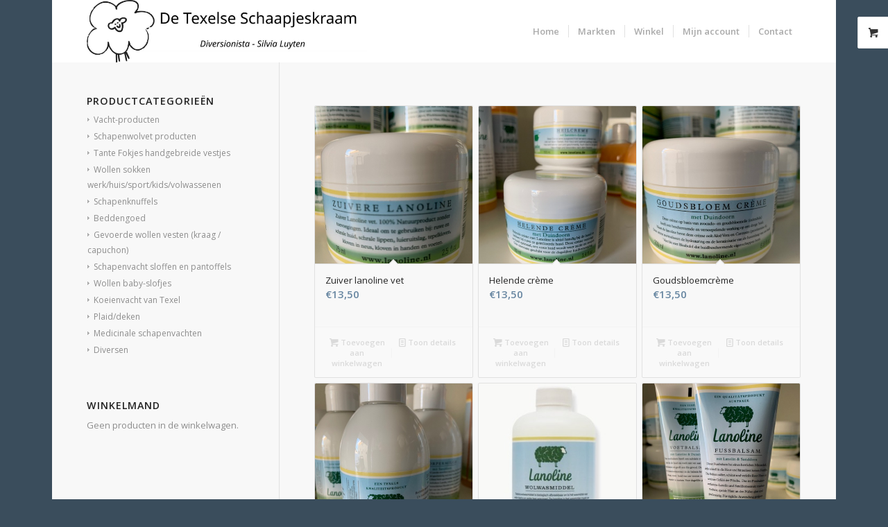

--- FILE ---
content_type: text/html; charset=UTF-8
request_url: https://detexelseschaapjeskraam.nl/product-categorie/schapenwolvet-producten/
body_size: 9905
content:
<!DOCTYPE html>
<html lang="nl-NL" prefix="og: https://ogp.me/ns#" class="html_boxed responsive av-preloader-disabled  html_header_top html_logo_left html_main_nav_header html_menu_right html_slim html_header_sticky html_header_shrinking html_mobile_menu_phone html_header_searchicon_disabled html_content_align_center html_header_unstick_top_disabled html_header_stretch_disabled html_minimal_header html_av-submenu-hidden html_av-submenu-display-click html_av-overlay-side html_av-overlay-side-classic html_av-submenu-noclone html_entry_id_81 html_visible_cart av-cookies-no-cookie-consent av-default-lightbox av-no-preview html_text_menu_active av-mobile-menu-switch-default">
<head>
<meta charset="UTF-8" />
<meta name="robots" content="noindex, follow" />


<!-- mobile setting -->
<meta name="viewport" content="width=device-width, initial-scale=1">

<!-- Scripts/CSS and wp_head hook -->
<style type="text/css">@font-face { font-family: 'star'; src: url('https://detexelseschaapjeskraam.nl/wp-content/plugins/woocommerce/assets/fonts/star.eot'); src: url('https://detexelseschaapjeskraam.nl/wp-content/plugins/woocommerce/assets/fonts/star.eot?#iefix') format('embedded-opentype'), 	  url('https://detexelseschaapjeskraam.nl/wp-content/plugins/woocommerce/assets/fonts/star.woff') format('woff'), 	  url('https://detexelseschaapjeskraam.nl/wp-content/plugins/woocommerce/assets/fonts/star.ttf') format('truetype'), 	  url('https://detexelseschaapjeskraam.nl/wp-content/plugins/woocommerce/assets/fonts/star.svg#star') format('svg'); font-weight: normal; font-style: normal;  } @font-face { font-family: 'WooCommerce'; src: url('https://detexelseschaapjeskraam.nl/wp-content/plugins/woocommerce/assets/fonts/WooCommerce.eot'); src: url('https://detexelseschaapjeskraam.nl/wp-content/plugins/woocommerce/assets/fonts/WooCommerce.eot?#iefix') format('embedded-opentype'), 	  url('https://detexelseschaapjeskraam.nl/wp-content/plugins/woocommerce/assets/fonts/WooCommerce.woff') format('woff'), 	  url('https://detexelseschaapjeskraam.nl/wp-content/plugins/woocommerce/assets/fonts/WooCommerce.ttf') format('truetype'), 	  url('https://detexelseschaapjeskraam.nl/wp-content/plugins/woocommerce/assets/fonts/WooCommerce.svg#WooCommerce') format('svg'); font-weight: normal; font-style: normal;  } </style><link href="https://texelse-schaapjeskraam.b-cdn.net" rel="preconnect"><link href="https://fonts.bunny.net" rel="preconnect" crossorigin><link href="https://www.googletagmanager.com" rel="preconnect"><link href="https://region1.google-analytics.com" rel="preconnect">
<!-- Search Engine Optimization door Rank Math PRO - https://rankmath.com/ -->
<title>Schapenwolvet producten Archieven - De Texelse Schaapjeskraam</title>
<meta name="robots" content="follow, index, max-snippet:-1, max-video-preview:-1, max-image-preview:large"/>
<link rel="canonical" href="https://detexelseschaapjeskraam.nl/product-categorie/schapenwolvet-producten/" />
<meta property="og:locale" content="nl_NL" />
<meta property="og:type" content="article" />
<meta property="og:title" content="Schapenwolvet producten Archieven - De Texelse Schaapjeskraam" />
<meta property="og:url" content="https://detexelseschaapjeskraam.nl/product-categorie/schapenwolvet-producten/" />
<meta property="og:site_name" content="De Texelse Schaapjeskraam" />
<meta property="article:publisher" content="https://www.facebook.com/texelse.schaapjeskraam/" />
<meta name="twitter:card" content="summary_large_image" />
<meta name="twitter:title" content="Schapenwolvet producten Archieven - De Texelse Schaapjeskraam" />
<meta name="twitter:label1" content="Producten" />
<meta name="twitter:data1" content="9" />
<script type="application/ld+json" class="rank-math-schema-pro">{"@context":"https://schema.org","@graph":[{"@type":"Organization","@id":"https://detexelseschaapjeskraam.nl/#organization","name":"De Texelse Schaapjeskraam","sameAs":["https://www.facebook.com/texelse.schaapjeskraam/"]},{"@type":"WebSite","@id":"https://detexelseschaapjeskraam.nl/#website","url":"https://detexelseschaapjeskraam.nl","name":"De Texelse Schaapjeskraam","publisher":{"@id":"https://detexelseschaapjeskraam.nl/#organization"},"inLanguage":"nl-NL"},{"@type":"CollectionPage","@id":"https://detexelseschaapjeskraam.nl/product-categorie/schapenwolvet-producten/#webpage","url":"https://detexelseschaapjeskraam.nl/product-categorie/schapenwolvet-producten/","name":"Schapenwolvet producten Archieven - De Texelse Schaapjeskraam","isPartOf":{"@id":"https://detexelseschaapjeskraam.nl/#website"},"inLanguage":"nl-NL"}]}</script>
<!-- /Rank Math WordPress SEO plugin -->

<link rel="alternate" type="application/rss+xml" title="De Texelse Schaapjeskraam &raquo; feed" href="https://detexelseschaapjeskraam.nl/feed/" />
<link rel="alternate" type="application/rss+xml" title="De Texelse Schaapjeskraam &raquo; reacties feed" href="https://detexelseschaapjeskraam.nl/comments/feed/" />
<link rel="alternate" type="application/rss+xml" title="De Texelse Schaapjeskraam &raquo; Schapenwolvet producten Categorie feed" href="https://detexelseschaapjeskraam.nl/product-categorie/schapenwolvet-producten/feed/" />

<!-- google webfont font replacement -->

			<script type='text/javascript'>

				(function() {

					/*	check if webfonts are disabled by user setting via cookie - or user must opt in.	*/
					var html = document.getElementsByTagName('html')[0];
					var cookie_check = html.className.indexOf('av-cookies-needs-opt-in') >= 0 || html.className.indexOf('av-cookies-can-opt-out') >= 0;
					var allow_continue = true;
					var silent_accept_cookie = html.className.indexOf('av-cookies-user-silent-accept') >= 0;

					if( cookie_check && ! silent_accept_cookie )
					{
						if( ! document.cookie.match(/aviaCookieConsent/) || html.className.indexOf('av-cookies-session-refused') >= 0 )
						{
							allow_continue = false;
						}
						else
						{
							if( ! document.cookie.match(/aviaPrivacyRefuseCookiesHideBar/) )
							{
								allow_continue = false;
							}
							else if( ! document.cookie.match(/aviaPrivacyEssentialCookiesEnabled/) )
							{
								allow_continue = false;
							}
							else if( document.cookie.match(/aviaPrivacyGoogleWebfontsDisabled/) )
							{
								allow_continue = false;
							}
						}
					}

					if( allow_continue )
					{
						var f = document.createElement('link');

						f.type 	= 'text/css';
						f.rel 	= 'stylesheet';
						f.href 	= '//fonts.googleapis.com/css?family=Open+Sans:400,600&display=auto';
						f.id 	= 'avia-google-webfont';

						document.getElementsByTagName('head')[0].appendChild(f);
					}
				})();

			</script>
			<style id='wp-img-auto-sizes-contain-inline-css' type='text/css'>
img:is([sizes=auto i],[sizes^="auto," i]){contain-intrinsic-size:3000px 1500px}
/*# sourceURL=wp-img-auto-sizes-contain-inline-css */
</style>
<link rel='stylesheet' id='vsel-styles-css' href='https://detexelseschaapjeskraam.nl/wp-content/plugins/very-simple-event-list/css/vsel-style.min.css?ver=6.9' type='text/css' media='all' />
<style id='woocommerce-inline-inline-css' type='text/css'>
.woocommerce form .form-row .required { visibility: visible; }
/*# sourceURL=woocommerce-inline-inline-css */
</style>
<link rel='stylesheet' id='parent-style-css' href='https://texelse-schaapjeskraam.b-cdn.net/wp-content/themes/enfold/style.css?ver=6.9' type='text/css' media='all' />
<link rel='stylesheet' id='child-style-css' href='https://texelse-schaapjeskraam.b-cdn.net/wp-content/themes/schaapjeskraam/style.css?ver=1.0' type='text/css' media='all' />
<link rel='stylesheet' id='avia-merged-styles-css' href='https://texelse-schaapjeskraam.b-cdn.net/wp-content/uploads/dynamic_avia/avia-merged-styles-64375b956533e498770edb18de71ce74---6973651f29b4f.css' type='text/css' media='all' />
<script defer type="text/javascript" src="https://texelse-schaapjeskraam.b-cdn.net/wp-includes/js/jquery/jquery.min.js?ver=3.7.1" id="jquery-core-js"></script>
<script type="text/javascript" src="https://detexelseschaapjeskraam.nl/wp-content/plugins/woocommerce/assets/js/jquery-blockui/jquery.blockUI.min.js?ver=2.7.0-wc.10.4.3" id="wc-jquery-blockui-js" defer="defer" data-wp-strategy="defer"></script>
<script type="text/javascript" id="wc-add-to-cart-js-extra">
/* <![CDATA[ */
var wc_add_to_cart_params = {"ajax_url":"/wp-admin/admin-ajax.php","wc_ajax_url":"/?wc-ajax=%%endpoint%%","i18n_view_cart":"Bekijk winkelwagen","cart_url":"https://detexelseschaapjeskraam.nl/winkelmand/","is_cart":"","cart_redirect_after_add":"no"};
//# sourceURL=wc-add-to-cart-js-extra
/* ]]> */
</script>
<script type="text/javascript" src="https://detexelseschaapjeskraam.nl/wp-content/plugins/woocommerce/assets/js/frontend/add-to-cart.min.js?ver=10.4.3" id="wc-add-to-cart-js" defer="defer" data-wp-strategy="defer"></script>
<script type="text/javascript" src="https://detexelseschaapjeskraam.nl/wp-content/plugins/woocommerce/assets/js/js-cookie/js.cookie.min.js?ver=2.1.4-wc.10.4.3" id="wc-js-cookie-js" defer="defer" data-wp-strategy="defer"></script>
<script type="text/javascript" id="woocommerce-js-extra">
/* <![CDATA[ */
var woocommerce_params = {"ajax_url":"/wp-admin/admin-ajax.php","wc_ajax_url":"/?wc-ajax=%%endpoint%%","i18n_password_show":"Wachtwoord weergeven","i18n_password_hide":"Wachtwoord verbergen"};
//# sourceURL=woocommerce-js-extra
/* ]]> */
</script>
<script type="text/javascript" src="https://detexelseschaapjeskraam.nl/wp-content/plugins/woocommerce/assets/js/frontend/woocommerce.min.js?ver=10.4.3" id="woocommerce-js" defer="defer" data-wp-strategy="defer"></script>
<link rel="https://api.w.org/" href="https://detexelseschaapjeskraam.nl/wp-json/" /><link rel="alternate" title="JSON" type="application/json" href="https://detexelseschaapjeskraam.nl/wp-json/wp/v2/product_cat/9" /><link rel="EditURI" type="application/rsd+xml" title="RSD" href="https://detexelseschaapjeskraam.nl/xmlrpc.php?rsd" />
<meta name="generator" content="WordPress 6.9" />
<link rel="profile" href="http://gmpg.org/xfn/11" />
<link rel="alternate" type="application/rss+xml" title="De Texelse Schaapjeskraam RSS2 Feed" href="https://detexelseschaapjeskraam.nl/feed/" />
<link rel="pingback" href="https://detexelseschaapjeskraam.nl/xmlrpc.php" />
<!--[if lt IE 9]><script src="https://texelse-schaapjeskraam.b-cdn.net/wp-content/themes/enfold/js/html5shiv.js"></script><![endif]-->
<link rel="icon" href="https://texelse-schaapjeskraam.b-cdn.net/wp-content/uploads/2017/02/schaap-300x276.jpg" type="image/x-icon">
	<noscript><style>.woocommerce-product-gallery{ opacity: 1 !important; }</style></noscript>
	<script defer type="text/javascript" id="google_gtagjs" src="https://detexelseschaapjeskraam.nl/?local_ga_js=1"></script>
<script type="text/javascript" id="google_gtagjs-inline">
/* <![CDATA[ */
window.dataLayer = window.dataLayer || [];function gtag(){dataLayer.push(arguments);}gtag('js', new Date());gtag('config', 'G-XWWG5EQYYR', {'anonymize_ip': true} );
/* ]]> */
</script>

<!-- To speed up the rendering and to display the site as fast as possible to the user we include some styles and scripts for above the fold content inline -->
<script type="text/javascript">'use strict';var avia_is_mobile=!1;if(/Android|webOS|iPhone|iPad|iPod|BlackBerry|IEMobile|Opera Mini/i.test(navigator.userAgent)&&'ontouchstart' in document.documentElement){avia_is_mobile=!0;document.documentElement.className+=' avia_mobile '}
else{document.documentElement.className+=' avia_desktop '};document.documentElement.className+=' js_active ';(function(){var e=['-webkit-','-moz-','-ms-',''],n='';for(var t in e){if(e[t]+'transform' in document.documentElement.style){document.documentElement.className+=' avia_transform ';n=e[t]+'transform'};if(e[t]+'perspective' in document.documentElement.style){document.documentElement.className+=' avia_transform3d '}};if(typeof document.getElementsByClassName=='function'&&typeof document.documentElement.getBoundingClientRect=='function'&&avia_is_mobile==!1){if(n&&window.innerHeight>0){setTimeout(function(){var e=0,o={},a=0,t=document.getElementsByClassName('av-parallax'),i=window.pageYOffset||document.documentElement.scrollTop;for(e=0;e<t.length;e++){t[e].style.top='0px';o=t[e].getBoundingClientRect();a=Math.ceil((window.innerHeight+i-o.top)*0.3);t[e].style[n]='translate(0px, '+a+'px)';t[e].style.top='auto';t[e].className+=' enabled-parallax '}},50)}}})();</script><style type='text/css'>
@font-face {font-family: 'entypo-fontello'; font-weight: normal; font-style: normal; font-display: auto;
src: url('https://texelse-schaapjeskraam.b-cdn.net/wp-content/themes/enfold/config-templatebuilder/avia-template-builder/assets/fonts/entypo-fontello.woff2') format('woff2'),
url('https://texelse-schaapjeskraam.b-cdn.net/wp-content/themes/enfold/config-templatebuilder/avia-template-builder/assets/fonts/entypo-fontello.woff') format('woff'),
url('https://texelse-schaapjeskraam.b-cdn.net/wp-content/themes/enfold/config-templatebuilder/avia-template-builder/assets/fonts/entypo-fontello.ttf') format('truetype'),
url('https://texelse-schaapjeskraam.b-cdn.net/wp-content/themes/enfold/config-templatebuilder/avia-template-builder/assets/fonts/entypo-fontello.svg#entypo-fontello') format('svg'),
url('https://texelse-schaapjeskraam.b-cdn.net/wp-content/themes/enfold/config-templatebuilder/avia-template-builder/assets/fonts/entypo-fontello.eot'),
url('https://texelse-schaapjeskraam.b-cdn.net/wp-content/themes/enfold/config-templatebuilder/avia-template-builder/assets/fonts/entypo-fontello.eot?#iefix') format('embedded-opentype');
} #top .avia-font-entypo-fontello, body .avia-font-entypo-fontello, html body [data-av_iconfont='entypo-fontello']:before{ font-family: 'entypo-fontello'; }
</style>

<!--
Debugging Info for Theme support: 

Theme: Enfold
Version: 4.9.2.3
Installed: enfold
AviaFramework Version: 5.0
AviaBuilder Version: 4.8
aviaElementManager Version: 1.0.1
- - - - - - - - - - -
ChildTheme: Schaapjeskraam
ChildTheme Version: 1.0
ChildTheme Installed: enfold

ML:512-PU:42-PLA:24
WP:6.9
Compress: CSS:all theme files - JS:all theme files
Updates: disabled
PLAu:21
-->
<link rel='stylesheet' id='wc-blocks-style-css' href='https://detexelseschaapjeskraam.nl/wp-content/cache/autoptimize/css/autoptimize_single_e2d671c403c7e2bd09b3b298c748d0db.css?ver=wc-10.4.3' type='text/css' media='all' />
</head>

<body id="top" class="archive tax-product_cat term-schapenwolvet-producten term-9 wp-theme-enfold wp-child-theme-schaapjeskraam boxed rtl_columns av-curtain-numeric open_sans  theme-enfold woocommerce woocommerce-page woocommerce-no-js avia-responsive-images-support avia-woocommerce-30" itemscope="itemscope" itemtype="https://schema.org/WebPage" >

	
	<div id='wrap_all'>

	
<header id='header' class='all_colors header_color light_bg_color  av_header_top av_logo_left av_main_nav_header av_menu_right av_slim av_header_sticky av_header_shrinking av_header_stretch_disabled av_mobile_menu_phone av_header_searchicon_disabled av_header_unstick_top_disabled av_seperator_small_border av_minimal_header av_bottom_nav_disabled '  role="banner" itemscope="itemscope" itemtype="https://schema.org/WPHeader" >

		<div  id='header_main' class='container_wrap container_wrap_logo'>

        <ul  class = 'menu-item cart_dropdown ' data-success='is toegevoegd aan de winkelwagen'><li class='cart_dropdown_first'><a class='cart_dropdown_link' href='https://detexelseschaapjeskraam.nl/winkelmand/'><span aria-hidden='true' data-av_icon='' data-av_iconfont='entypo-fontello'></span><span class='av-cart-counter '>0</span><span class='avia_hidden_link_text'>Winkelwagen</span></a><!--<span class='cart_subtotal'><span class="woocommerce-Price-amount amount"><bdi><span class="woocommerce-Price-currencySymbol">&euro;</span>0,00</bdi></span></span>--><div class='dropdown_widget dropdown_widget_cart'><div class='avia-arrow'></div><div class="widget_shopping_cart_content"></div></div></li></ul><div class='container av-logo-container'><div class='inner-container'><span class='logo avia-standard-logo'><a href='https://detexelseschaapjeskraam.nl/' class=''><img src="https://texelse-schaapjeskraam.b-cdn.net/wp-content/uploads/2017/02/Header_logo_big.jpg" srcset="https://texelse-schaapjeskraam.b-cdn.net/wp-content/uploads/2017/02/Header_logo_big.jpg 1920w, https://texelse-schaapjeskraam.b-cdn.net/wp-content/uploads/2017/02/Header_logo_big-450x100.jpg 450w, https://texelse-schaapjeskraam.b-cdn.net/wp-content/uploads/2017/02/Header_logo_big-300x67.jpg 300w, https://texelse-schaapjeskraam.b-cdn.net/wp-content/uploads/2017/02/Header_logo_big-768x171.jpg 768w, https://texelse-schaapjeskraam.b-cdn.net/wp-content/uploads/2017/02/Header_logo_big-1030x229.jpg 1030w, https://texelse-schaapjeskraam.b-cdn.net/wp-content/uploads/2017/02/Header_logo_big-1500x334.jpg 1500w, https://texelse-schaapjeskraam.b-cdn.net/wp-content/uploads/2017/02/Header_logo_big-705x157.jpg 705w" sizes="(max-width: 1920px) 100vw, 1920px" height="100" width="300" alt='De Texelse Schaapjeskraam' title='Header_logo_big' /></a></span><nav class='main_menu' data-selectname='Selecteer een pagina'  role="navigation" itemscope="itemscope" itemtype="https://schema.org/SiteNavigationElement" ><div class="avia-menu av-main-nav-wrap"><ul role="menu" class="menu av-main-nav" id="avia-menu"><li role="menuitem" id="menu-item-31" class="menu-item menu-item-type-post_type menu-item-object-page menu-item-home menu-item-top-level menu-item-top-level-1"><a href="https://detexelseschaapjeskraam.nl/" itemprop="url" tabindex="0"><span class="avia-bullet"></span><span class="avia-menu-text">Home</span><span class="avia-menu-fx"><span class="avia-arrow-wrap"><span class="avia-arrow"></span></span></span></a></li>
<li role="menuitem" id="menu-item-600" class="menu-item menu-item-type-custom menu-item-object-custom menu-item-top-level menu-item-top-level-2"><a href="https://detexelseschaapjeskraam.nl/markten/?date1=upcoming" itemprop="url" tabindex="0"><span class="avia-bullet"></span><span class="avia-menu-text">Markten</span><span class="avia-menu-fx"><span class="avia-arrow-wrap"><span class="avia-arrow"></span></span></span></a></li>
<li role="menuitem" id="menu-item-32" class="menu-item menu-item-type-post_type menu-item-object-page menu-item-top-level menu-item-top-level-3"><a href="https://detexelseschaapjeskraam.nl/winkel/" itemprop="url" tabindex="0"><span class="avia-bullet"></span><span class="avia-menu-text">Winkel</span><span class="avia-menu-fx"><span class="avia-arrow-wrap"><span class="avia-arrow"></span></span></span></a></li>
<li role="menuitem" id="menu-item-37" class="menu-item menu-item-type-post_type menu-item-object-page menu-item-top-level menu-item-top-level-4"><a href="https://detexelseschaapjeskraam.nl/mijn-account/" itemprop="url" tabindex="0"><span class="avia-bullet"></span><span class="avia-menu-text">Mijn account</span><span class="avia-menu-fx"><span class="avia-arrow-wrap"><span class="avia-arrow"></span></span></span></a></li>
<li role="menuitem" id="menu-item-209" class="menu-item menu-item-type-post_type menu-item-object-page menu-item-top-level menu-item-top-level-5"><a href="https://detexelseschaapjeskraam.nl/contact/" itemprop="url" tabindex="0"><span class="avia-bullet"></span><span class="avia-menu-text">Contact</span><span class="avia-menu-fx"><span class="avia-arrow-wrap"><span class="avia-arrow"></span></span></span></a></li>
<li class="av-burger-menu-main menu-item-avia-special ">
	        			<a href="#" aria-label="Menu" aria-hidden="false">
							<span class="av-hamburger av-hamburger--spin av-js-hamburger">
								<span class="av-hamburger-box">
						          <span class="av-hamburger-inner"></span>
						          <strong>Menu</strong>
								</span>
							</span>
							<span class="avia_hidden_link_text">Menu</span>
						</a>
	        		   </li></ul></div></nav></div> </div> 
		<!-- end container_wrap-->
		</div>
		<div class='header_bg'></div>

<!-- end header -->
</header>

	<div id='main' class='all_colors' data-scroll-offset='88'>

	<div class='container_wrap container_wrap_first main_color sidebar_left template-shop shop_columns_3'><div class='container'><header class="woocommerce-products-header">
			<h1 class="woocommerce-products-header__title page-title">Schapenwolvet producten</h1>
	
	</header>
<main class='template-shop content av-content-small units'  role="main" itemprop="mainContentOfPage" itemscope="itemscope" itemtype="https://schema.org/SomeProducts" ><div class='entry-content-wrapper'><div class="woocommerce-notices-wrapper"></div><ul class="products columns-3">
<li class="product type-product post-81 status-publish first instock product_cat-schapenwolvet-producten product_tag-handkloven product_tag-lanoline product_tag-lippenbalsem product_tag-puur product_tag-tepelkloven product_tag-voetkloven product_tag-wolvet has-post-thumbnail taxable shipping-taxable purchasable product-type-simple">
	<div class='inner_product main_color wrapped_style noLightbox  av-product-class-'><a href="https://detexelseschaapjeskraam.nl/product/zuiver-lanoline-vet/" class="woocommerce-LoopProduct-link woocommerce-loop-product__link"><div class='thumbnail_container'><img width="450" height="450" src="https://texelse-schaapjeskraam.b-cdn.net/wp-content/uploads/2016/05/IMG_1096-450x450.jpg" class="wp-image-1327 avia-img-lazy-loading-1327 attachment-shop_catalog size-shop_catalog wp-post-image" alt="" decoding="async" srcset="https://texelse-schaapjeskraam.b-cdn.net/wp-content/uploads/2016/05/IMG_1096-450x450.jpg 450w, https://texelse-schaapjeskraam.b-cdn.net/wp-content/uploads/2016/05/IMG_1096-80x80.jpg 80w, https://texelse-schaapjeskraam.b-cdn.net/wp-content/uploads/2016/05/IMG_1096-36x36.jpg 36w, https://texelse-schaapjeskraam.b-cdn.net/wp-content/uploads/2016/05/IMG_1096-180x180.jpg 180w, https://texelse-schaapjeskraam.b-cdn.net/wp-content/uploads/2016/05/IMG_1096-100x100.jpg 100w" sizes="(max-width: 450px) 100vw, 450px" /><span class='cart-loading'></span></div><div class='inner_product_header'><div class='avia-arrow'></div><div class='inner_product_header_table'><div class='inner_product_header_cell'><h2 class="woocommerce-loop-product__title">Zuiver lanoline vet</h2>
	<span class="price"><span class="woocommerce-Price-amount amount"><bdi><span class="woocommerce-Price-currencySymbol">&euro;</span>13,50</bdi></span></span>
</div></div></div></a><div class='avia_cart_buttons '><a href="/product-categorie/schapenwolvet-producten/?add-to-cart=81" aria-describedby="woocommerce_loop_add_to_cart_link_describedby_81" data-quantity="1" class="button product_type_simple add_to_cart_button ajax_add_to_cart" data-product_id="81" data-product_sku="" aria-label="Toevoegen aan winkelwagen: &ldquo;Zuiver lanoline vet&ldquo;" rel="nofollow" data-success_message="&ldquo;Zuiver lanoline vet&rdquo; is toegevoegd aan je winkelwagen" role="button"><span aria-hidden='true' data-av_icon='' data-av_iconfont='entypo-fontello'></span> Toevoegen aan winkelwagen</a>	<span id="woocommerce_loop_add_to_cart_link_describedby_81" class="screen-reader-text">
			</span>
<a class="button show_details_button" href="https://detexelseschaapjeskraam.nl/product/zuiver-lanoline-vet/"><span aria-hidden='true' data-av_icon='' data-av_iconfont='entypo-fontello'></span>  Toon details</a> <span class='button-mini-delimiter'></span></div></div></li>
<li class="product type-product post-76 status-publish instock product_cat-schapenwolvet-producten product_tag-dag-nachtcreme product_tag-lanoline product_tag-plakt-niet product_tag-ruikt-prima product_tag-smeert-lekker has-post-thumbnail taxable shipping-taxable purchasable product-type-simple">
	<div class='inner_product main_color wrapped_style noLightbox  av-product-class-'><a href="https://detexelseschaapjeskraam.nl/product/helende-creme/" class="woocommerce-LoopProduct-link woocommerce-loop-product__link"><div class='thumbnail_container'><img width="450" height="450" src="https://texelse-schaapjeskraam.b-cdn.net/wp-content/uploads/2016/05/IMG_1102-450x450.jpg" class="wp-image-1334 avia-img-lazy-loading-1334 attachment-shop_catalog size-shop_catalog wp-post-image" alt="" decoding="async" srcset="https://texelse-schaapjeskraam.b-cdn.net/wp-content/uploads/2016/05/IMG_1102-450x450.jpg 450w, https://texelse-schaapjeskraam.b-cdn.net/wp-content/uploads/2016/05/IMG_1102-80x80.jpg 80w, https://texelse-schaapjeskraam.b-cdn.net/wp-content/uploads/2016/05/IMG_1102-36x36.jpg 36w, https://texelse-schaapjeskraam.b-cdn.net/wp-content/uploads/2016/05/IMG_1102-180x180.jpg 180w, https://texelse-schaapjeskraam.b-cdn.net/wp-content/uploads/2016/05/IMG_1102-100x100.jpg 100w" sizes="(max-width: 450px) 100vw, 450px" /><span class='cart-loading'></span></div><div class='inner_product_header'><div class='avia-arrow'></div><div class='inner_product_header_table'><div class='inner_product_header_cell'><h2 class="woocommerce-loop-product__title">Helende crème</h2>
	<span class="price"><span class="woocommerce-Price-amount amount"><bdi><span class="woocommerce-Price-currencySymbol">&euro;</span>13,50</bdi></span></span>
</div></div></div></a><div class='avia_cart_buttons '><a href="/product-categorie/schapenwolvet-producten/?add-to-cart=76" aria-describedby="woocommerce_loop_add_to_cart_link_describedby_76" data-quantity="1" class="button product_type_simple add_to_cart_button ajax_add_to_cart" data-product_id="76" data-product_sku="" aria-label="Toevoegen aan winkelwagen: &ldquo;Helende crème&ldquo;" rel="nofollow" data-success_message="&ldquo;Helende crème&rdquo; is toegevoegd aan je winkelwagen" role="button"><span aria-hidden='true' data-av_icon='' data-av_iconfont='entypo-fontello'></span> Toevoegen aan winkelwagen</a>	<span id="woocommerce_loop_add_to_cart_link_describedby_76" class="screen-reader-text">
			</span>
<a class="button show_details_button" href="https://detexelseschaapjeskraam.nl/product/helende-creme/"><span aria-hidden='true' data-av_icon='' data-av_iconfont='entypo-fontello'></span>  Toon details</a> <span class='button-mini-delimiter'></span></div></div></li>
<li class="product type-product post-74 status-publish last instock product_cat-schapenwolvet-producten product_tag-aftersun product_tag-calendula product_tag-goudsbloem product_tag-lanoline product_tag-rode-vlekken product_tag-trekt-goed-in product_tag-voor-het-hele-lijf has-post-thumbnail taxable shipping-taxable purchasable product-type-simple">
	<div class='inner_product main_color wrapped_style noLightbox  av-product-class-'><a href="https://detexelseschaapjeskraam.nl/product/goudsbloemcreme/" class="woocommerce-LoopProduct-link woocommerce-loop-product__link"><div class='thumbnail_container'><img width="450" height="450" src="https://texelse-schaapjeskraam.b-cdn.net/wp-content/uploads/2016/05/IMG_1098-450x450.jpg" class="wp-image-1336 avia-img-lazy-loading-1336 attachment-shop_catalog size-shop_catalog wp-post-image" alt="" decoding="async" loading="lazy" srcset="https://texelse-schaapjeskraam.b-cdn.net/wp-content/uploads/2016/05/IMG_1098-450x450.jpg 450w, https://texelse-schaapjeskraam.b-cdn.net/wp-content/uploads/2016/05/IMG_1098-80x80.jpg 80w, https://texelse-schaapjeskraam.b-cdn.net/wp-content/uploads/2016/05/IMG_1098-36x36.jpg 36w, https://texelse-schaapjeskraam.b-cdn.net/wp-content/uploads/2016/05/IMG_1098-180x180.jpg 180w, https://texelse-schaapjeskraam.b-cdn.net/wp-content/uploads/2016/05/IMG_1098-100x100.jpg 100w" sizes="auto, (max-width: 450px) 100vw, 450px" /><span class='cart-loading'></span></div><div class='inner_product_header'><div class='avia-arrow'></div><div class='inner_product_header_table'><div class='inner_product_header_cell'><h2 class="woocommerce-loop-product__title">Goudsbloemcrème</h2>
	<span class="price"><span class="woocommerce-Price-amount amount"><bdi><span class="woocommerce-Price-currencySymbol">&euro;</span>13,50</bdi></span></span>
</div></div></div></a><div class='avia_cart_buttons '><a href="/product-categorie/schapenwolvet-producten/?add-to-cart=74" aria-describedby="woocommerce_loop_add_to_cart_link_describedby_74" data-quantity="1" class="button product_type_simple add_to_cart_button ajax_add_to_cart" data-product_id="74" data-product_sku="" aria-label="Toevoegen aan winkelwagen: &ldquo;Goudsbloemcrème&ldquo;" rel="nofollow" data-success_message="&ldquo;Goudsbloemcrème&rdquo; is toegevoegd aan je winkelwagen" role="button"><span aria-hidden='true' data-av_icon='' data-av_iconfont='entypo-fontello'></span> Toevoegen aan winkelwagen</a>	<span id="woocommerce_loop_add_to_cart_link_describedby_74" class="screen-reader-text">
			</span>
<a class="button show_details_button" href="https://detexelseschaapjeskraam.nl/product/goudsbloemcreme/"><span aria-hidden='true' data-av_icon='' data-av_iconfont='entypo-fontello'></span>  Toon details</a> <span class='button-mini-delimiter'></span></div></div></li>
<li class="product type-product post-73 status-publish first instock product_cat-schapenwolvet-producten product_tag-bodymilk product_tag-houdt-de-huid-soepel product_tag-lanoline product_tag-trekt-goed-in has-post-thumbnail taxable shipping-taxable purchasable product-type-simple">
	<div class='inner_product main_color wrapped_style noLightbox  av-product-class-'><a href="https://detexelseschaapjeskraam.nl/product/bodymilk/" class="woocommerce-LoopProduct-link woocommerce-loop-product__link"><div class='thumbnail_container'><img width="450" height="450" src="https://texelse-schaapjeskraam.b-cdn.net/wp-content/uploads/2016/05/IMG_1095-450x450.jpg" class="wp-image-1337 avia-img-lazy-loading-1337 attachment-shop_catalog size-shop_catalog wp-post-image" alt="" decoding="async" loading="lazy" srcset="https://texelse-schaapjeskraam.b-cdn.net/wp-content/uploads/2016/05/IMG_1095-450x450.jpg 450w, https://texelse-schaapjeskraam.b-cdn.net/wp-content/uploads/2016/05/IMG_1095-80x80.jpg 80w, https://texelse-schaapjeskraam.b-cdn.net/wp-content/uploads/2016/05/IMG_1095-36x36.jpg 36w, https://texelse-schaapjeskraam.b-cdn.net/wp-content/uploads/2016/05/IMG_1095-180x180.jpg 180w, https://texelse-schaapjeskraam.b-cdn.net/wp-content/uploads/2016/05/IMG_1095-100x100.jpg 100w" sizes="auto, (max-width: 450px) 100vw, 450px" /><span class='cart-loading'></span></div><div class='inner_product_header'><div class='avia-arrow'></div><div class='inner_product_header_table'><div class='inner_product_header_cell'><h2 class="woocommerce-loop-product__title">Bodymilk</h2>
	<span class="price"><span class="woocommerce-Price-amount amount"><bdi><span class="woocommerce-Price-currencySymbol">&euro;</span>12,50</bdi></span></span>
</div></div></div></a><div class='avia_cart_buttons '><a href="/product-categorie/schapenwolvet-producten/?add-to-cart=73" aria-describedby="woocommerce_loop_add_to_cart_link_describedby_73" data-quantity="1" class="button product_type_simple add_to_cart_button ajax_add_to_cart" data-product_id="73" data-product_sku="" aria-label="Toevoegen aan winkelwagen: &ldquo;Bodymilk&ldquo;" rel="nofollow" data-success_message="&ldquo;Bodymilk&rdquo; is toegevoegd aan je winkelwagen" role="button"><span aria-hidden='true' data-av_icon='' data-av_iconfont='entypo-fontello'></span> Toevoegen aan winkelwagen</a>	<span id="woocommerce_loop_add_to_cart_link_describedby_73" class="screen-reader-text">
			</span>
<a class="button show_details_button" href="https://detexelseschaapjeskraam.nl/product/bodymilk/"><span aria-hidden='true' data-av_icon='' data-av_iconfont='entypo-fontello'></span>  Toon details</a> <span class='button-mini-delimiter'></span></div></div></li>
<li class="product type-product post-79 status-publish instock product_cat-schapenwolvet-producten product_tag-fijne-was product_tag-lanoline product_tag-ruikt-lekker product_tag-schapenvacht-wassen product_tag-weinig-nodig product_tag-wollen-ondergoed product_tag-wollen-sokken product_tag-wolwasmiddel has-post-thumbnail taxable shipping-taxable purchasable product-type-simple">
	<div class='inner_product main_color wrapped_style noLightbox  av-product-class-'><a href="https://detexelseschaapjeskraam.nl/product/wolwas-middel/" class="woocommerce-LoopProduct-link woocommerce-loop-product__link"><div class='thumbnail_container'><img width="299" height="450" src="https://texelse-schaapjeskraam.b-cdn.net/wp-content/uploads/2016/05/IMG_8787-299x450.jpg" class="wp-image-5710 avia-img-lazy-loading-5710 attachment-shop_catalog size-shop_catalog wp-post-image" alt="" decoding="async" loading="lazy" /><span class='cart-loading'></span></div><div class='inner_product_header'><div class='avia-arrow'></div><div class='inner_product_header_table'><div class='inner_product_header_cell'><h2 class="woocommerce-loop-product__title">Wolwas middel</h2>
	<span class="price"><span class="woocommerce-Price-amount amount"><bdi><span class="woocommerce-Price-currencySymbol">&euro;</span>15,00</bdi></span></span>
</div></div></div></a><div class='avia_cart_buttons '><a href="/product-categorie/schapenwolvet-producten/?add-to-cart=79" aria-describedby="woocommerce_loop_add_to_cart_link_describedby_79" data-quantity="1" class="button product_type_simple add_to_cart_button ajax_add_to_cart" data-product_id="79" data-product_sku="" aria-label="Toevoegen aan winkelwagen: &ldquo;Wolwas middel&ldquo;" rel="nofollow" data-success_message="&ldquo;Wolwas middel&rdquo; is toegevoegd aan je winkelwagen" role="button"><span aria-hidden='true' data-av_icon='' data-av_iconfont='entypo-fontello'></span> Toevoegen aan winkelwagen</a>	<span id="woocommerce_loop_add_to_cart_link_describedby_79" class="screen-reader-text">
			</span>
<a class="button show_details_button" href="https://detexelseschaapjeskraam.nl/product/wolwas-middel/"><span aria-hidden='true' data-av_icon='' data-av_iconfont='entypo-fontello'></span>  Toon details</a> <span class='button-mini-delimiter'></span></div></div></li>
<li class="product type-product post-78 status-publish last instock product_cat-schapenwolvet-producten product_tag-lanoline product_tag-ruikt-fris product_tag-trekt-snel-in product_tag-voelt-niet-plakkerig-aan product_tag-voetverzorging product_tag-wolvet has-post-thumbnail taxable shipping-taxable purchasable product-type-simple">
	<div class='inner_product main_color wrapped_style noLightbox  av-product-class-'><a href="https://detexelseschaapjeskraam.nl/product/voetbalsem/" class="woocommerce-LoopProduct-link woocommerce-loop-product__link"><div class='thumbnail_container'><img width="450" height="450" src="https://texelse-schaapjeskraam.b-cdn.net/wp-content/uploads/2016/05/IMG_1097-450x450.jpg" class="wp-image-1329 avia-img-lazy-loading-1329 attachment-shop_catalog size-shop_catalog wp-post-image" alt="" decoding="async" loading="lazy" srcset="https://texelse-schaapjeskraam.b-cdn.net/wp-content/uploads/2016/05/IMG_1097-450x450.jpg 450w, https://texelse-schaapjeskraam.b-cdn.net/wp-content/uploads/2016/05/IMG_1097-80x80.jpg 80w, https://texelse-schaapjeskraam.b-cdn.net/wp-content/uploads/2016/05/IMG_1097-36x36.jpg 36w, https://texelse-schaapjeskraam.b-cdn.net/wp-content/uploads/2016/05/IMG_1097-180x180.jpg 180w, https://texelse-schaapjeskraam.b-cdn.net/wp-content/uploads/2016/05/IMG_1097-100x100.jpg 100w" sizes="auto, (max-width: 450px) 100vw, 450px" /><span class='cart-loading'></span></div><div class='inner_product_header'><div class='avia-arrow'></div><div class='inner_product_header_table'><div class='inner_product_header_cell'><h2 class="woocommerce-loop-product__title">Voetbalsem</h2>
	<span class="price"><span class="woocommerce-Price-amount amount"><bdi><span class="woocommerce-Price-currencySymbol">&euro;</span>11,50</bdi></span></span>
</div></div></div></a><div class='avia_cart_buttons '><a href="/product-categorie/schapenwolvet-producten/?add-to-cart=78" aria-describedby="woocommerce_loop_add_to_cart_link_describedby_78" data-quantity="1" class="button product_type_simple add_to_cart_button ajax_add_to_cart" data-product_id="78" data-product_sku="" aria-label="Toevoegen aan winkelwagen: &ldquo;Voetbalsem&ldquo;" rel="nofollow" data-success_message="&ldquo;Voetbalsem&rdquo; is toegevoegd aan je winkelwagen" role="button"><span aria-hidden='true' data-av_icon='' data-av_iconfont='entypo-fontello'></span> Toevoegen aan winkelwagen</a>	<span id="woocommerce_loop_add_to_cart_link_describedby_78" class="screen-reader-text">
			</span>
<a class="button show_details_button" href="https://detexelseschaapjeskraam.nl/product/voetbalsem/"><span aria-hidden='true' data-av_icon='' data-av_iconfont='entypo-fontello'></span>  Toon details</a> <span class='button-mini-delimiter'></span></div></div></li>
<li class="product type-product post-75 status-publish first instock product_cat-schapenwolvet-producten product_tag-handverzorging product_tag-in-de-tas product_tag-lanoline product_tag-trekt-goed-in product_tag-voelt-niet-plakkerig-aan has-post-thumbnail taxable shipping-taxable purchasable product-type-simple">
	<div class='inner_product main_color wrapped_style noLightbox  av-product-class-'><a href="https://detexelseschaapjeskraam.nl/product/handbalsem/" class="woocommerce-LoopProduct-link woocommerce-loop-product__link"><div class='thumbnail_container'><img width="450" height="450" src="https://texelse-schaapjeskraam.b-cdn.net/wp-content/uploads/2016/05/IMG_1104-450x450.jpg" class="wp-image-1340 avia-img-lazy-loading-1340 attachment-shop_catalog size-shop_catalog wp-post-image" alt="" decoding="async" loading="lazy" srcset="https://texelse-schaapjeskraam.b-cdn.net/wp-content/uploads/2016/05/IMG_1104-450x450.jpg 450w, https://texelse-schaapjeskraam.b-cdn.net/wp-content/uploads/2016/05/IMG_1104-80x80.jpg 80w, https://texelse-schaapjeskraam.b-cdn.net/wp-content/uploads/2016/05/IMG_1104-36x36.jpg 36w, https://texelse-schaapjeskraam.b-cdn.net/wp-content/uploads/2016/05/IMG_1104-180x180.jpg 180w, https://texelse-schaapjeskraam.b-cdn.net/wp-content/uploads/2016/05/IMG_1104-100x100.jpg 100w" sizes="auto, (max-width: 450px) 100vw, 450px" /><span class='cart-loading'></span></div><div class='inner_product_header'><div class='avia-arrow'></div><div class='inner_product_header_table'><div class='inner_product_header_cell'><h2 class="woocommerce-loop-product__title">Handbalsem</h2>
	<span class="price"><span class="woocommerce-Price-amount amount"><bdi><span class="woocommerce-Price-currencySymbol">&euro;</span>11,50</bdi></span></span>
</div></div></div></a><div class='avia_cart_buttons '><a href="/product-categorie/schapenwolvet-producten/?add-to-cart=75" aria-describedby="woocommerce_loop_add_to_cart_link_describedby_75" data-quantity="1" class="button product_type_simple add_to_cart_button ajax_add_to_cart" data-product_id="75" data-product_sku="" aria-label="Toevoegen aan winkelwagen: &ldquo;Handbalsem&ldquo;" rel="nofollow" data-success_message="&ldquo;Handbalsem&rdquo; is toegevoegd aan je winkelwagen" role="button"><span aria-hidden='true' data-av_icon='' data-av_iconfont='entypo-fontello'></span> Toevoegen aan winkelwagen</a>	<span id="woocommerce_loop_add_to_cart_link_describedby_75" class="screen-reader-text">
			</span>
<a class="button show_details_button" href="https://detexelseschaapjeskraam.nl/product/handbalsem/"><span aria-hidden='true' data-av_icon='' data-av_iconfont='entypo-fontello'></span>  Toon details</a> <span class='button-mini-delimiter'></span></div></div></li>
<li class="product type-product post-77 status-publish instock product_cat-schapenwolvet-producten product_tag-3-stuks-in-pak product_tag-lanoline product_tag-ouderwets-goed product_tag-schapenvorm product_tag-zeep has-post-thumbnail taxable shipping-taxable purchasable product-type-simple">
	<div class='inner_product main_color wrapped_style noLightbox  av-product-class-'><a href="https://detexelseschaapjeskraam.nl/product/lanoline-zeep/" class="woocommerce-LoopProduct-link woocommerce-loop-product__link"><div class='thumbnail_container'><img width="450" height="328" src="https://texelse-schaapjeskraam.b-cdn.net/wp-content/uploads/2016/05/IMG_1099-e1586938001155-450x328.jpg" class="wp-image-1331 avia-img-lazy-loading-1331 attachment-shop_catalog size-shop_catalog wp-post-image" alt="" decoding="async" loading="lazy" /><span class='cart-loading'></span></div><div class='inner_product_header'><div class='avia-arrow'></div><div class='inner_product_header_table'><div class='inner_product_header_cell'><h2 class="woocommerce-loop-product__title">Lanoline zeep</h2>
	<span class="price"><span class="woocommerce-Price-amount amount"><bdi><span class="woocommerce-Price-currencySymbol">&euro;</span>10,50</bdi></span></span>
</div></div></div></a><div class='avia_cart_buttons '><a href="/product-categorie/schapenwolvet-producten/?add-to-cart=77" aria-describedby="woocommerce_loop_add_to_cart_link_describedby_77" data-quantity="1" class="button product_type_simple add_to_cart_button ajax_add_to_cart" data-product_id="77" data-product_sku="" aria-label="Toevoegen aan winkelwagen: &ldquo;Lanoline zeep&ldquo;" rel="nofollow" data-success_message="&ldquo;Lanoline zeep&rdquo; is toegevoegd aan je winkelwagen" role="button"><span aria-hidden='true' data-av_icon='' data-av_iconfont='entypo-fontello'></span> Toevoegen aan winkelwagen</a>	<span id="woocommerce_loop_add_to_cart_link_describedby_77" class="screen-reader-text">
			</span>
<a class="button show_details_button" href="https://detexelseschaapjeskraam.nl/product/lanoline-zeep/"><span aria-hidden='true' data-av_icon='' data-av_iconfont='entypo-fontello'></span>  Toon details</a> <span class='button-mini-delimiter'></span></div></div></li>
<li class="product type-product post-4014 status-publish last instock product_cat-schapenwolvet-producten product_tag-gevoelige-hoofdhuid product_tag-lanoline product_tag-shampoo product_tag-verzorgend product_tag-wolvet product_tag-zuinig-in-gebruik has-post-thumbnail sale taxable shipping-taxable purchasable product-type-simple">
	<div class='inner_product main_color wrapped_style noLightbox product_on_sale av-product-class-'><a href="https://detexelseschaapjeskraam.nl/product/shampoo-met-lanoline/" class="woocommerce-LoopProduct-link woocommerce-loop-product__link"><div class='thumbnail_container'><img width="287" height="450" src="https://texelse-schaapjeskraam.b-cdn.net/wp-content/uploads/2016/05/IMG_8788-287x450.jpg" class="wp-image-5711 avia-img-lazy-loading-5711 attachment-shop_catalog size-shop_catalog wp-post-image" alt="" decoding="async" loading="lazy" /><span class='cart-loading'></span></div><div class='inner_product_header'><div class='avia-arrow'></div><div class='inner_product_header_table'><div class='inner_product_header_cell'><h2 class="woocommerce-loop-product__title">Shampoo met lanoline</h2>
	<span class="price"><del aria-hidden="true"><span class="woocommerce-Price-amount amount"><bdi><span class="woocommerce-Price-currencySymbol">&euro;</span>11,95</bdi></span></del> <span class="screen-reader-text">Oorspronkelijke prijs was: &euro;11,95.</span><ins aria-hidden="true"><span class="woocommerce-Price-amount amount"><bdi><span class="woocommerce-Price-currencySymbol">&euro;</span>11,50</bdi></span></ins><span class="screen-reader-text">Huidige prijs is: &euro;11,50.</span></span>

	<span class="onsale">Aanbieding!</span>
	</div></div></div></a><div class='avia_cart_buttons '><a href="/product-categorie/schapenwolvet-producten/?add-to-cart=4014" aria-describedby="woocommerce_loop_add_to_cart_link_describedby_4014" data-quantity="1" class="button product_type_simple add_to_cart_button ajax_add_to_cart" data-product_id="4014" data-product_sku="" aria-label="Toevoegen aan winkelwagen: &ldquo;Shampoo met lanoline&ldquo;" rel="nofollow" data-success_message="&ldquo;Shampoo met lanoline&rdquo; is toegevoegd aan je winkelwagen" role="button"><span aria-hidden='true' data-av_icon='' data-av_iconfont='entypo-fontello'></span> Toevoegen aan winkelwagen</a>	<span id="woocommerce_loop_add_to_cart_link_describedby_4014" class="screen-reader-text">
			</span>
<a class="button show_details_button" href="https://detexelseschaapjeskraam.nl/product/shampoo-met-lanoline/"><span aria-hidden='true' data-av_icon='' data-av_iconfont='entypo-fontello'></span>  Toon details</a> <span class='button-mini-delimiter'></span></div></div></li>
</ul>
</div></main><aside class='sidebar sidebar_left  smartphones_sidebar_active alpha units'  role="complementary" itemscope="itemscope" itemtype="https://schema.org/WPSideBar" ><div class='inner_sidebar extralight-border'><section id="woocommerce_product_categories-2" class="widget clearfix woocommerce widget_product_categories"><h3 class="widgettitle">Productcategorieën</h3><ul class="product-categories"><li class="cat-item cat-item-365"><a href="https://detexelseschaapjeskraam.nl/product-categorie/vacht-producten/">Vacht-producten</a></li>
<li class="cat-item cat-item-9 current-cat"><a href="https://detexelseschaapjeskraam.nl/product-categorie/schapenwolvet-producten/">Schapenwolvet producten</a></li>
<li class="cat-item cat-item-14"><a href="https://detexelseschaapjeskraam.nl/product-categorie/handgebreid/">Tante Fokjes handgebreide vestjes</a></li>
<li class="cat-item cat-item-7"><a href="https://detexelseschaapjeskraam.nl/product-categorie/wollen-sokken/">Wollen sokken werk/huis/sport/kids/volwassenen</a></li>
<li class="cat-item cat-item-11"><a href="https://detexelseschaapjeskraam.nl/product-categorie/schapenknuffels/">Schapenknuffels</a></li>
<li class="cat-item cat-item-15"><a href="https://detexelseschaapjeskraam.nl/product-categorie/beddengoed/">Beddengoed</a></li>
<li class="cat-item cat-item-6"><a href="https://detexelseschaapjeskraam.nl/product-categorie/gevoerde-wollen-vesten/">Gevoerde wollen vesten (kraag / capuchon)</a></li>
<li class="cat-item cat-item-8"><a href="https://detexelseschaapjeskraam.nl/product-categorie/wollen-sloffen-en-pantoffels/">Schapenvacht sloffen en pantoffels</a></li>
<li class="cat-item cat-item-230"><a href="https://detexelseschaapjeskraam.nl/product-categorie/wollen-baby-slofjes/">Wollen baby-slofjes</a></li>
<li class="cat-item cat-item-75"><a href="https://detexelseschaapjeskraam.nl/product-categorie/koeienvacht-van-texel/">Koeienvacht van Texel</a></li>
<li class="cat-item cat-item-236"><a href="https://detexelseschaapjeskraam.nl/product-categorie/plaid-deken/">Plaid/deken</a></li>
<li class="cat-item cat-item-13"><a href="https://detexelseschaapjeskraam.nl/product-categorie/medicinale-schapenvachten/">Medicinale schapenvachten</a></li>
<li class="cat-item cat-item-16"><a href="https://detexelseschaapjeskraam.nl/product-categorie/diversen/">Diversen</a></li>
</ul><span class="seperator extralight-border"></span></section><section id="woocommerce_widget_cart-2" class="widget clearfix woocommerce widget_shopping_cart"><h3 class="widgettitle">Winkelmand</h3><div class="widget_shopping_cart_content"></div><span class="seperator extralight-border"></span></section></div></aside></div></div>

	
				<footer class='container_wrap socket_color' id='socket'  role="contentinfo" itemscope="itemscope" itemtype="https://schema.org/WPFooter" >
                    <div class='container'>

                        <span class='copyright'>© Copyright - De Texelse Schaapjeskraam </span>

                        <ul class='noLightbox social_bookmarks icon_count_1'><li class='social_bookmarks_facebook av-social-link-facebook social_icon_1'><a target="_blank" aria-label="Link naar Facebook" href='https://www.facebook.com/texelse.schaapjeskraam/' aria-hidden='false' data-av_icon='' data-av_iconfont='entypo-fontello' title='Facebook' rel="noopener"><span class='avia_hidden_link_text'>Facebook</span></a></li></ul><nav class='sub_menu_socket'  role="navigation" itemscope="itemscope" itemtype="https://schema.org/SiteNavigationElement" ><div class="avia3-menu"><ul role="menu" class="menu" id="avia3-menu"><li role="menuitem" id="menu-item-36" class="menu-item menu-item-type-post_type menu-item-object-page menu-item-top-level menu-item-top-level-1"><a href="https://detexelseschaapjeskraam.nl/contact/" itemprop="url" tabindex="0"><span class="avia-bullet"></span><span class="avia-menu-text">Contact</span><span class="avia-menu-fx"><span class="avia-arrow-wrap"><span class="avia-arrow"></span></span></span></a></li>
<li role="menuitem" id="menu-item-51" class="menu-item menu-item-type-post_type menu-item-object-page menu-item-top-level menu-item-top-level-2"><a href="https://detexelseschaapjeskraam.nl/algemene-voorwaarden/" itemprop="url" tabindex="0"><span class="avia-bullet"></span><span class="avia-menu-text">Algemene voorwaarden</span><span class="avia-menu-fx"><span class="avia-arrow-wrap"><span class="avia-arrow"></span></span></span></a></li>
</ul></div></nav>
                    </div>

	            <!-- ####### END SOCKET CONTAINER ####### -->
				</footer>


					<!-- end main -->
		</div>

		<!-- end wrap_all --></div>

<a href='#top' title='Scroll naar bovenzijde' id='scroll-top-link' aria-hidden='true' data-av_icon='' data-av_iconfont='entypo-fontello'><span class="avia_hidden_link_text">Scroll naar bovenzijde</span></a>

<div id="fb-root"></div>

<script type="speculationrules">
{"prefetch":[{"source":"document","where":{"and":[{"href_matches":"/*"},{"not":{"href_matches":["/wp-*.php","/wp-admin/*","/wp-content/uploads/*","/wp-content/*","/wp-content/plugins/*","/wp-content/themes/schaapjeskraam/*","/wp-content/themes/enfold/*","/*\\?(.+)"]}},{"not":{"selector_matches":"a[rel~=\"nofollow\"]"}},{"not":{"selector_matches":".no-prefetch, .no-prefetch a"}}]},"eagerness":"conservative"}]}
</script>
		<!-- Integrate Umami -->
		<script async defer
				src="https://max.websiteagency.nl/script.js"
				data-website-id="7acb1f05-b292-46c0-b92c-190ae106d54c"
				>
		</script>
		<!-- /Integrate Umami -->
		
 <script type='text/javascript'>
 /* <![CDATA[ */  
var avia_framework_globals = avia_framework_globals || {};
    avia_framework_globals.frameworkUrl = 'https://texelse-schaapjeskraam.b-cdn.net/wp-content/themes/enfold/framework/';
    avia_framework_globals.installedAt = 'https://texelse-schaapjeskraam.b-cdn.net/wp-content/themes/enfold/';
    avia_framework_globals.ajaxurl = 'https://detexelseschaapjeskraam.nl/wp-admin/admin-ajax.php';
/* ]]> */ 
</script>
 
 	<script type='text/javascript'>
		(function () {
			var c = document.body.className;
			c = c.replace(/woocommerce-no-js/, 'woocommerce-js');
			document.body.className = c;
		})();
	</script>
	<script defer type="text/javascript" src="https://detexelseschaapjeskraam.nl/wp-content/plugins/woocommerce/assets/js/sourcebuster/sourcebuster.min.js?ver=10.4.3" id="sourcebuster-js-js"></script>
<script type="text/javascript" id="wc-order-attribution-js-extra">
/* <![CDATA[ */
var wc_order_attribution = {"params":{"lifetime":1.0e-5,"session":30,"base64":false,"ajaxurl":"https://detexelseschaapjeskraam.nl/wp-admin/admin-ajax.php","prefix":"wc_order_attribution_","allowTracking":true},"fields":{"source_type":"current.typ","referrer":"current_add.rf","utm_campaign":"current.cmp","utm_source":"current.src","utm_medium":"current.mdm","utm_content":"current.cnt","utm_id":"current.id","utm_term":"current.trm","utm_source_platform":"current.plt","utm_creative_format":"current.fmt","utm_marketing_tactic":"current.tct","session_entry":"current_add.ep","session_start_time":"current_add.fd","session_pages":"session.pgs","session_count":"udata.vst","user_agent":"udata.uag"}};
//# sourceURL=wc-order-attribution-js-extra
/* ]]> */
</script>
<script defer type="text/javascript" src="https://detexelseschaapjeskraam.nl/wp-content/plugins/woocommerce/assets/js/frontend/order-attribution.min.js?ver=10.4.3" id="wc-order-attribution-js"></script>
<script type="text/javascript" id="pprh_prefetch_flying_pages-js-extra">
/* <![CDATA[ */
var pprh_fp_data = {"testing":"false","delay":"0","maxRPS":"3","hoverDelay":"50","maxPrefetches":"10","ignoreKeywords":["/wp-admin","/wp-login.php","/cart","/checkout","/add-to-cart","/logout","#","?",".png",".jpeg",".jpg",".gif",".svg",".webp"]};
//# sourceURL=pprh_prefetch_flying_pages-js-extra
/* ]]> */
</script>
<script defer type="text/javascript" src="https://detexelseschaapjeskraam.nl/wp-content/plugins/pre-party-browser-hints/js/flying-pages.min.js?ver=6.9" id="pprh_prefetch_flying_pages-js"></script>
<script type="text/javascript" id="wc-cart-fragments-js-extra">
/* <![CDATA[ */
var wc_cart_fragments_params = {"ajax_url":"/wp-admin/admin-ajax.php","wc_ajax_url":"/?wc-ajax=%%endpoint%%","cart_hash_key":"wc_cart_hash_4a005da94ab3e99d7865276bddc64336","fragment_name":"wc_fragments_4a005da94ab3e99d7865276bddc64336","request_timeout":"5000"};
//# sourceURL=wc-cart-fragments-js-extra
/* ]]> */
</script>
<script type="text/javascript" src="https://detexelseschaapjeskraam.nl/wp-content/plugins/woocommerce/assets/js/frontend/cart-fragments.min.js?ver=10.4.3" id="wc-cart-fragments-js" defer="defer" data-wp-strategy="defer"></script>
<script defer type="text/javascript" src="https://texelse-schaapjeskraam.b-cdn.net/wp-content/uploads/dynamic_avia/avia-footer-scripts-69e596dd277f82d4bd3e0e968ab0f52e---6973651f918a4.js" id="avia-footer-scripts-js"></script>
</body>
</html>
<!-- *´¨)
     ¸.•´¸.•*´¨) ¸.•*¨)
     (¸.•´ (¸.•` ¤ Comet Cache is Fully Functional ¤ ´¨) -->

<!-- Cache File Version Salt:       n/a -->

<!-- Cache File URL:                https://detexelseschaapjeskraam.nl/product-categorie/schapenwolvet-producten/ -->
<!-- Cache File Path:               /cache/comet-cache/cache/https/detexelseschaapjeskraam-nl/product-categorie/schapenwolvet-producten.html -->

<!-- Cache File Generated Via:      HTTP request -->
<!-- Cache File Generated On:       Jan 23rd, 2026 @ 12:34 pm UTC -->
<!-- Cache File Generated In:       0.41623 seconds -->

<!-- Cache File Expires On:         Jan 30th, 2026 @ 12:34 pm UTC -->
<!-- Cache File Auto-Rebuild On:    Jan 30th, 2026 @ 12:34 pm UTC -->

<!-- Loaded via Cache On:    Jan 25th, 2026 @ 8:34 am UTC -->
<!-- Loaded via Cache In:    0.00198 seconds -->

--- FILE ---
content_type: text/css
request_url: https://texelse-schaapjeskraam.b-cdn.net/wp-content/themes/schaapjeskraam/style.css?ver=1.0
body_size: -89
content:
/*
Theme Name:   Schaapjeskraam
Description:  Write here a brief description about your child-theme
Author:       Thierry Dikstaal
Author URL:   Write here the author's blog or website url
Template:     enfold
Version:      1.0
Text Domain:  schaapjeskraam
*/

/* Write here your own personal stylesheet */
